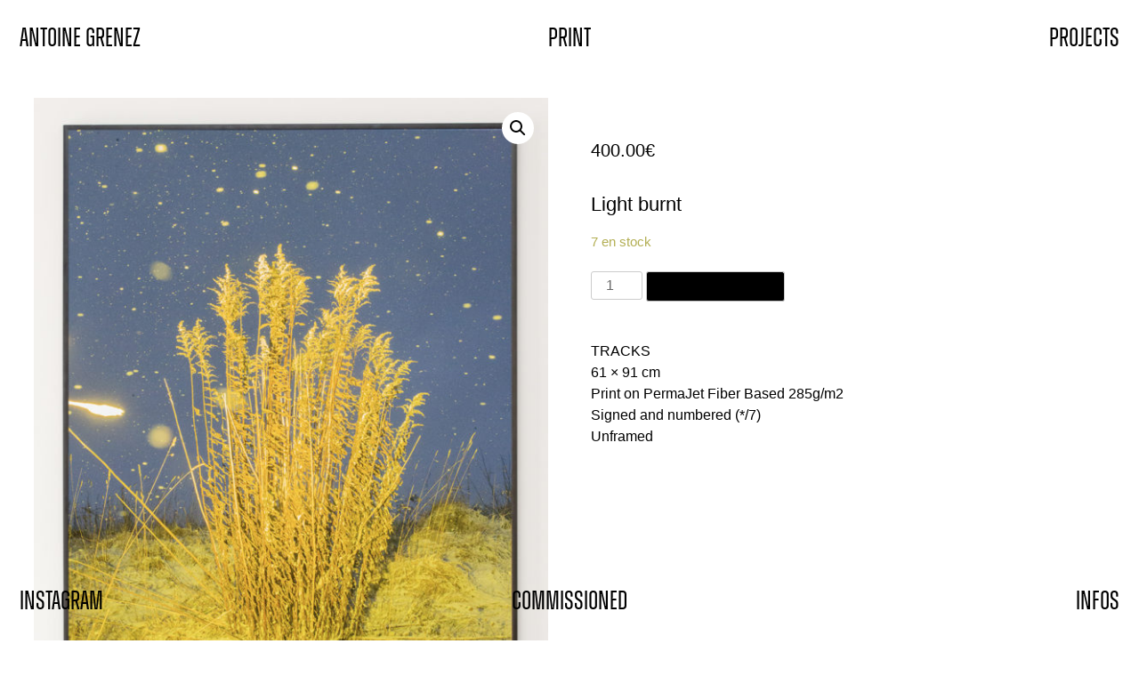

--- FILE ---
content_type: text/html; charset=UTF-8
request_url: https://antoinegrenez.com/produit/light-burnt/
body_size: 12496
content:
<!doctype html>
<html lang="fr-BE">
<head>
	<meta charset="UTF-8">
	<meta name="viewport" content="width=device-width, initial-scale=1">
		<meta name="title" content="ANTOINE GRENEZ">
	<title>ANTOINE GRENEZ</title>
									  
	<link rel="profile" href="https://gmpg.org/xfn/11">
<script src="https://code.jquery.com/jquery-1.12.4.js"></script>
  <script src="https://code.jquery.com/ui/1.12.1/jquery-ui.js"></script>
               <link rel="preconnect" href="https://fonts.gstatic.com">

               
                <style>@import url('https://antoinegrenez.com/wp-content/themes/antoinegrenez/Zuume Cut.css');
                    .taille {font-family: 'Zuume Cut'!important;}
                    .infos-texte-content {font-weight: 400;color:grey;   padding-top: 2vh;
/*                        column-count: 2;     */
                    }
                    <style>
                
                 <script>
                    

  </script>
	<meta name='robots' content='index, follow, max-image-preview:large, max-snippet:-1, max-video-preview:-1' />

	<!-- This site is optimized with the Yoast SEO plugin v20.5 - https://yoast.com/wordpress/plugins/seo/ -->
	<title>Light burnt - ANTOINE GRENEZ</title>
	<link rel="canonical" href="https://antoinegrenez.com/produit/light-burnt/" />
	<meta property="og:locale" content="fr_FR" />
	<meta property="og:type" content="article" />
	<meta property="og:title" content="Light burnt - ANTOINE GRENEZ" />
	<meta property="og:url" content="https://antoinegrenez.com/produit/light-burnt/" />
	<meta property="og:site_name" content="ANTOINE GRENEZ" />
	<meta property="article:publisher" content="https://www.facebook.com/antoine.grenez" />
	<meta property="article:modified_time" content="2020-12-08T10:59:14+00:00" />
	<meta property="og:image" content="https://antoinegrenez.com/wp-content/uploads/2020/10/MG_3228.jpg" />
	<meta property="og:image:width" content="1054" />
	<meta property="og:image:height" content="1500" />
	<meta property="og:image:type" content="image/jpeg" />
	<meta name="twitter:card" content="summary_large_image" />
	<script type="application/ld+json" class="yoast-schema-graph">{"@context":"https://schema.org","@graph":[{"@type":"WebPage","@id":"https://antoinegrenez.com/produit/light-burnt/","url":"https://antoinegrenez.com/produit/light-burnt/","name":"Light burnt - ANTOINE GRENEZ","isPartOf":{"@id":"https://antoinegrenez.com/#website"},"primaryImageOfPage":{"@id":"https://antoinegrenez.com/produit/light-burnt/#primaryimage"},"image":{"@id":"https://antoinegrenez.com/produit/light-burnt/#primaryimage"},"thumbnailUrl":"https://antoinegrenez.com/wp-content/uploads/2020/10/MG_3228.jpg","datePublished":"2020-10-30T13:23:17+00:00","dateModified":"2020-12-08T10:59:14+00:00","breadcrumb":{"@id":"https://antoinegrenez.com/produit/light-burnt/#breadcrumb"},"inLanguage":"fr-BE","potentialAction":[{"@type":"ReadAction","target":["https://antoinegrenez.com/produit/light-burnt/"]}]},{"@type":"ImageObject","inLanguage":"fr-BE","@id":"https://antoinegrenez.com/produit/light-burnt/#primaryimage","url":"https://antoinegrenez.com/wp-content/uploads/2020/10/MG_3228.jpg","contentUrl":"https://antoinegrenez.com/wp-content/uploads/2020/10/MG_3228.jpg","width":1054,"height":1500},{"@type":"BreadcrumbList","@id":"https://antoinegrenez.com/produit/light-burnt/#breadcrumb","itemListElement":[{"@type":"ListItem","position":1,"name":"Accueil","item":"https://antoinegrenez.com/"},{"@type":"ListItem","position":2,"name":"Light burnt"}]},{"@type":"WebSite","@id":"https://antoinegrenez.com/#website","url":"https://antoinegrenez.com/","name":"ANTOINE GRENEZ","description":"Photographe","potentialAction":[{"@type":"SearchAction","target":{"@type":"EntryPoint","urlTemplate":"https://antoinegrenez.com/?s={search_term_string}"},"query-input":"required name=search_term_string"}],"inLanguage":"fr-BE"}]}</script>
	<!-- / Yoast SEO plugin. -->


<link rel="alternate" type="application/rss+xml" title="ANTOINE GRENEZ &raquo; Flux" href="https://antoinegrenez.com/feed/" />
<link rel="alternate" type="application/rss+xml" title="ANTOINE GRENEZ &raquo; Flux des commentaires" href="https://antoinegrenez.com/comments/feed/" />
<link rel="alternate" type="application/rss+xml" title="ANTOINE GRENEZ &raquo; Light burnt Flux des commentaires" href="https://antoinegrenez.com/produit/light-burnt/feed/" />
<script>
window._wpemojiSettings = {"baseUrl":"https:\/\/s.w.org\/images\/core\/emoji\/14.0.0\/72x72\/","ext":".png","svgUrl":"https:\/\/s.w.org\/images\/core\/emoji\/14.0.0\/svg\/","svgExt":".svg","source":{"concatemoji":"https:\/\/antoinegrenez.com\/wp-includes\/js\/wp-emoji-release.min.js?ver=6.2.8"}};
/*! This file is auto-generated */
!function(e,a,t){var n,r,o,i=a.createElement("canvas"),p=i.getContext&&i.getContext("2d");function s(e,t){p.clearRect(0,0,i.width,i.height),p.fillText(e,0,0);e=i.toDataURL();return p.clearRect(0,0,i.width,i.height),p.fillText(t,0,0),e===i.toDataURL()}function c(e){var t=a.createElement("script");t.src=e,t.defer=t.type="text/javascript",a.getElementsByTagName("head")[0].appendChild(t)}for(o=Array("flag","emoji"),t.supports={everything:!0,everythingExceptFlag:!0},r=0;r<o.length;r++)t.supports[o[r]]=function(e){if(p&&p.fillText)switch(p.textBaseline="top",p.font="600 32px Arial",e){case"flag":return s("\ud83c\udff3\ufe0f\u200d\u26a7\ufe0f","\ud83c\udff3\ufe0f\u200b\u26a7\ufe0f")?!1:!s("\ud83c\uddfa\ud83c\uddf3","\ud83c\uddfa\u200b\ud83c\uddf3")&&!s("\ud83c\udff4\udb40\udc67\udb40\udc62\udb40\udc65\udb40\udc6e\udb40\udc67\udb40\udc7f","\ud83c\udff4\u200b\udb40\udc67\u200b\udb40\udc62\u200b\udb40\udc65\u200b\udb40\udc6e\u200b\udb40\udc67\u200b\udb40\udc7f");case"emoji":return!s("\ud83e\udef1\ud83c\udffb\u200d\ud83e\udef2\ud83c\udfff","\ud83e\udef1\ud83c\udffb\u200b\ud83e\udef2\ud83c\udfff")}return!1}(o[r]),t.supports.everything=t.supports.everything&&t.supports[o[r]],"flag"!==o[r]&&(t.supports.everythingExceptFlag=t.supports.everythingExceptFlag&&t.supports[o[r]]);t.supports.everythingExceptFlag=t.supports.everythingExceptFlag&&!t.supports.flag,t.DOMReady=!1,t.readyCallback=function(){t.DOMReady=!0},t.supports.everything||(n=function(){t.readyCallback()},a.addEventListener?(a.addEventListener("DOMContentLoaded",n,!1),e.addEventListener("load",n,!1)):(e.attachEvent("onload",n),a.attachEvent("onreadystatechange",function(){"complete"===a.readyState&&t.readyCallback()})),(e=t.source||{}).concatemoji?c(e.concatemoji):e.wpemoji&&e.twemoji&&(c(e.twemoji),c(e.wpemoji)))}(window,document,window._wpemojiSettings);
</script>
<style>
img.wp-smiley,
img.emoji {
	display: inline !important;
	border: none !important;
	box-shadow: none !important;
	height: 1em !important;
	width: 1em !important;
	margin: 0 0.07em !important;
	vertical-align: -0.1em !important;
	background: none !important;
	padding: 0 !important;
}
</style>
	<link rel='stylesheet' id='codepeople-loading-page-style-css' href='https://antoinegrenez.com/wp-content/plugins/loading-page/css/loading-page.css?ver=free-1.2.7' media='' />
<link rel='stylesheet' id='codepeople-loading-page-style-effect-css' href='https://antoinegrenez.com/wp-content/plugins/loading-page/css/loading-page.css?ver=free-1.2.7' media='' />
<link rel='stylesheet' id='wp-block-library-css' href='https://antoinegrenez.com/wp-includes/css/dist/block-library/style.min.css?ver=6.2.8' media='all' />
<link rel='stylesheet' id='classic-theme-styles-css' href='https://antoinegrenez.com/wp-includes/css/classic-themes.min.css?ver=6.2.8' media='all' />
<style id='global-styles-inline-css'>
body{--wp--preset--color--black: #000000;--wp--preset--color--cyan-bluish-gray: #abb8c3;--wp--preset--color--white: #ffffff;--wp--preset--color--pale-pink: #f78da7;--wp--preset--color--vivid-red: #cf2e2e;--wp--preset--color--luminous-vivid-orange: #ff6900;--wp--preset--color--luminous-vivid-amber: #fcb900;--wp--preset--color--light-green-cyan: #7bdcb5;--wp--preset--color--vivid-green-cyan: #00d084;--wp--preset--color--pale-cyan-blue: #8ed1fc;--wp--preset--color--vivid-cyan-blue: #0693e3;--wp--preset--color--vivid-purple: #9b51e0;--wp--preset--gradient--vivid-cyan-blue-to-vivid-purple: linear-gradient(135deg,rgba(6,147,227,1) 0%,rgb(155,81,224) 100%);--wp--preset--gradient--light-green-cyan-to-vivid-green-cyan: linear-gradient(135deg,rgb(122,220,180) 0%,rgb(0,208,130) 100%);--wp--preset--gradient--luminous-vivid-amber-to-luminous-vivid-orange: linear-gradient(135deg,rgba(252,185,0,1) 0%,rgba(255,105,0,1) 100%);--wp--preset--gradient--luminous-vivid-orange-to-vivid-red: linear-gradient(135deg,rgba(255,105,0,1) 0%,rgb(207,46,46) 100%);--wp--preset--gradient--very-light-gray-to-cyan-bluish-gray: linear-gradient(135deg,rgb(238,238,238) 0%,rgb(169,184,195) 100%);--wp--preset--gradient--cool-to-warm-spectrum: linear-gradient(135deg,rgb(74,234,220) 0%,rgb(151,120,209) 20%,rgb(207,42,186) 40%,rgb(238,44,130) 60%,rgb(251,105,98) 80%,rgb(254,248,76) 100%);--wp--preset--gradient--blush-light-purple: linear-gradient(135deg,rgb(255,206,236) 0%,rgb(152,150,240) 100%);--wp--preset--gradient--blush-bordeaux: linear-gradient(135deg,rgb(254,205,165) 0%,rgb(254,45,45) 50%,rgb(107,0,62) 100%);--wp--preset--gradient--luminous-dusk: linear-gradient(135deg,rgb(255,203,112) 0%,rgb(199,81,192) 50%,rgb(65,88,208) 100%);--wp--preset--gradient--pale-ocean: linear-gradient(135deg,rgb(255,245,203) 0%,rgb(182,227,212) 50%,rgb(51,167,181) 100%);--wp--preset--gradient--electric-grass: linear-gradient(135deg,rgb(202,248,128) 0%,rgb(113,206,126) 100%);--wp--preset--gradient--midnight: linear-gradient(135deg,rgb(2,3,129) 0%,rgb(40,116,252) 100%);--wp--preset--duotone--dark-grayscale: url('#wp-duotone-dark-grayscale');--wp--preset--duotone--grayscale: url('#wp-duotone-grayscale');--wp--preset--duotone--purple-yellow: url('#wp-duotone-purple-yellow');--wp--preset--duotone--blue-red: url('#wp-duotone-blue-red');--wp--preset--duotone--midnight: url('#wp-duotone-midnight');--wp--preset--duotone--magenta-yellow: url('#wp-duotone-magenta-yellow');--wp--preset--duotone--purple-green: url('#wp-duotone-purple-green');--wp--preset--duotone--blue-orange: url('#wp-duotone-blue-orange');--wp--preset--font-size--small: 13px;--wp--preset--font-size--medium: 20px;--wp--preset--font-size--large: 36px;--wp--preset--font-size--x-large: 42px;--wp--preset--spacing--20: 0.44rem;--wp--preset--spacing--30: 0.67rem;--wp--preset--spacing--40: 1rem;--wp--preset--spacing--50: 1.5rem;--wp--preset--spacing--60: 2.25rem;--wp--preset--spacing--70: 3.38rem;--wp--preset--spacing--80: 5.06rem;--wp--preset--shadow--natural: 6px 6px 9px rgba(0, 0, 0, 0.2);--wp--preset--shadow--deep: 12px 12px 50px rgba(0, 0, 0, 0.4);--wp--preset--shadow--sharp: 6px 6px 0px rgba(0, 0, 0, 0.2);--wp--preset--shadow--outlined: 6px 6px 0px -3px rgba(255, 255, 255, 1), 6px 6px rgba(0, 0, 0, 1);--wp--preset--shadow--crisp: 6px 6px 0px rgba(0, 0, 0, 1);}:where(.is-layout-flex){gap: 0.5em;}body .is-layout-flow > .alignleft{float: left;margin-inline-start: 0;margin-inline-end: 2em;}body .is-layout-flow > .alignright{float: right;margin-inline-start: 2em;margin-inline-end: 0;}body .is-layout-flow > .aligncenter{margin-left: auto !important;margin-right: auto !important;}body .is-layout-constrained > .alignleft{float: left;margin-inline-start: 0;margin-inline-end: 2em;}body .is-layout-constrained > .alignright{float: right;margin-inline-start: 2em;margin-inline-end: 0;}body .is-layout-constrained > .aligncenter{margin-left: auto !important;margin-right: auto !important;}body .is-layout-constrained > :where(:not(.alignleft):not(.alignright):not(.alignfull)){max-width: var(--wp--style--global--content-size);margin-left: auto !important;margin-right: auto !important;}body .is-layout-constrained > .alignwide{max-width: var(--wp--style--global--wide-size);}body .is-layout-flex{display: flex;}body .is-layout-flex{flex-wrap: wrap;align-items: center;}body .is-layout-flex > *{margin: 0;}:where(.wp-block-columns.is-layout-flex){gap: 2em;}.has-black-color{color: var(--wp--preset--color--black) !important;}.has-cyan-bluish-gray-color{color: var(--wp--preset--color--cyan-bluish-gray) !important;}.has-white-color{color: var(--wp--preset--color--white) !important;}.has-pale-pink-color{color: var(--wp--preset--color--pale-pink) !important;}.has-vivid-red-color{color: var(--wp--preset--color--vivid-red) !important;}.has-luminous-vivid-orange-color{color: var(--wp--preset--color--luminous-vivid-orange) !important;}.has-luminous-vivid-amber-color{color: var(--wp--preset--color--luminous-vivid-amber) !important;}.has-light-green-cyan-color{color: var(--wp--preset--color--light-green-cyan) !important;}.has-vivid-green-cyan-color{color: var(--wp--preset--color--vivid-green-cyan) !important;}.has-pale-cyan-blue-color{color: var(--wp--preset--color--pale-cyan-blue) !important;}.has-vivid-cyan-blue-color{color: var(--wp--preset--color--vivid-cyan-blue) !important;}.has-vivid-purple-color{color: var(--wp--preset--color--vivid-purple) !important;}.has-black-background-color{background-color: var(--wp--preset--color--black) !important;}.has-cyan-bluish-gray-background-color{background-color: var(--wp--preset--color--cyan-bluish-gray) !important;}.has-white-background-color{background-color: var(--wp--preset--color--white) !important;}.has-pale-pink-background-color{background-color: var(--wp--preset--color--pale-pink) !important;}.has-vivid-red-background-color{background-color: var(--wp--preset--color--vivid-red) !important;}.has-luminous-vivid-orange-background-color{background-color: var(--wp--preset--color--luminous-vivid-orange) !important;}.has-luminous-vivid-amber-background-color{background-color: var(--wp--preset--color--luminous-vivid-amber) !important;}.has-light-green-cyan-background-color{background-color: var(--wp--preset--color--light-green-cyan) !important;}.has-vivid-green-cyan-background-color{background-color: var(--wp--preset--color--vivid-green-cyan) !important;}.has-pale-cyan-blue-background-color{background-color: var(--wp--preset--color--pale-cyan-blue) !important;}.has-vivid-cyan-blue-background-color{background-color: var(--wp--preset--color--vivid-cyan-blue) !important;}.has-vivid-purple-background-color{background-color: var(--wp--preset--color--vivid-purple) !important;}.has-black-border-color{border-color: var(--wp--preset--color--black) !important;}.has-cyan-bluish-gray-border-color{border-color: var(--wp--preset--color--cyan-bluish-gray) !important;}.has-white-border-color{border-color: var(--wp--preset--color--white) !important;}.has-pale-pink-border-color{border-color: var(--wp--preset--color--pale-pink) !important;}.has-vivid-red-border-color{border-color: var(--wp--preset--color--vivid-red) !important;}.has-luminous-vivid-orange-border-color{border-color: var(--wp--preset--color--luminous-vivid-orange) !important;}.has-luminous-vivid-amber-border-color{border-color: var(--wp--preset--color--luminous-vivid-amber) !important;}.has-light-green-cyan-border-color{border-color: var(--wp--preset--color--light-green-cyan) !important;}.has-vivid-green-cyan-border-color{border-color: var(--wp--preset--color--vivid-green-cyan) !important;}.has-pale-cyan-blue-border-color{border-color: var(--wp--preset--color--pale-cyan-blue) !important;}.has-vivid-cyan-blue-border-color{border-color: var(--wp--preset--color--vivid-cyan-blue) !important;}.has-vivid-purple-border-color{border-color: var(--wp--preset--color--vivid-purple) !important;}.has-vivid-cyan-blue-to-vivid-purple-gradient-background{background: var(--wp--preset--gradient--vivid-cyan-blue-to-vivid-purple) !important;}.has-light-green-cyan-to-vivid-green-cyan-gradient-background{background: var(--wp--preset--gradient--light-green-cyan-to-vivid-green-cyan) !important;}.has-luminous-vivid-amber-to-luminous-vivid-orange-gradient-background{background: var(--wp--preset--gradient--luminous-vivid-amber-to-luminous-vivid-orange) !important;}.has-luminous-vivid-orange-to-vivid-red-gradient-background{background: var(--wp--preset--gradient--luminous-vivid-orange-to-vivid-red) !important;}.has-very-light-gray-to-cyan-bluish-gray-gradient-background{background: var(--wp--preset--gradient--very-light-gray-to-cyan-bluish-gray) !important;}.has-cool-to-warm-spectrum-gradient-background{background: var(--wp--preset--gradient--cool-to-warm-spectrum) !important;}.has-blush-light-purple-gradient-background{background: var(--wp--preset--gradient--blush-light-purple) !important;}.has-blush-bordeaux-gradient-background{background: var(--wp--preset--gradient--blush-bordeaux) !important;}.has-luminous-dusk-gradient-background{background: var(--wp--preset--gradient--luminous-dusk) !important;}.has-pale-ocean-gradient-background{background: var(--wp--preset--gradient--pale-ocean) !important;}.has-electric-grass-gradient-background{background: var(--wp--preset--gradient--electric-grass) !important;}.has-midnight-gradient-background{background: var(--wp--preset--gradient--midnight) !important;}.has-small-font-size{font-size: var(--wp--preset--font-size--small) !important;}.has-medium-font-size{font-size: var(--wp--preset--font-size--medium) !important;}.has-large-font-size{font-size: var(--wp--preset--font-size--large) !important;}.has-x-large-font-size{font-size: var(--wp--preset--font-size--x-large) !important;}
.wp-block-navigation a:where(:not(.wp-element-button)){color: inherit;}
:where(.wp-block-columns.is-layout-flex){gap: 2em;}
.wp-block-pullquote{font-size: 1.5em;line-height: 1.6;}
</style>
<link rel='stylesheet' id='photoswipe-css' href='https://antoinegrenez.com/wp-content/plugins/woocommerce/assets/css/photoswipe/photoswipe.min.css?ver=8.2.4' media='all' />
<link rel='stylesheet' id='photoswipe-default-skin-css' href='https://antoinegrenez.com/wp-content/plugins/woocommerce/assets/css/photoswipe/default-skin/default-skin.min.css?ver=8.2.4' media='all' />
<link rel='stylesheet' id='woocommerce-layout-css' href='https://antoinegrenez.com/wp-content/plugins/woocommerce/assets/css/woocommerce-layout.css?ver=8.2.4' media='all' />
<link rel='stylesheet' id='woocommerce-smallscreen-css' href='https://antoinegrenez.com/wp-content/plugins/woocommerce/assets/css/woocommerce-smallscreen.css?ver=8.2.4' media='only screen and (max-width: 768px)' />
<link rel='stylesheet' id='woocommerce-general-css' href='https://antoinegrenez.com/wp-content/plugins/woocommerce/assets/css/woocommerce.css?ver=8.2.4' media='all' />
<style id='woocommerce-inline-inline-css'>
.woocommerce form .form-row .required { visibility: visible; }
</style>
<link rel='stylesheet' id='yith-infs-style-css' href='https://antoinegrenez.com/wp-content/plugins/yith-infinite-scrolling/assets/css/frontend.css?ver=1.10.0' media='all' />
<link rel='stylesheet' id='antoinegrenez-style-css' href='https://antoinegrenez.com/wp-content/themes/antoinegrenez/style.css?ver=1.0.0' media='all' />
<link rel='stylesheet' id='ikn-evt-css-main-css' href='https://antoinegrenez.com/wp-content/plugins/embed-video-thumbnail/assets/css/main.css?ver=6.2.8' media='all' />
<link rel='stylesheet' id='slb_core-css' href='https://antoinegrenez.com/wp-content/plugins/simple-lightbox/client/css/app.css?ver=2.9.3' media='all' />
<script src='https://antoinegrenez.com/wp-includes/js/jquery/jquery.min.js?ver=3.6.4' id='jquery-core-js'></script>
<script src='https://antoinegrenez.com/wp-includes/js/jquery/jquery-migrate.min.js?ver=3.4.0' id='jquery-migrate-js'></script>
<script src='https://antoinegrenez.com/wp-content/plugins/loading-page/loading-screens/logo/loading-logo.js?ver=free-1.2.7' id='codepeople-loading-page-script-logo-js'></script>
<script id='codepeople-loading-page-script-js-before'>
loading_page_settings={"loadingScreen":1,"closeBtn":true,"removeInOnLoad":false,"codeblock":"","backgroundColor":"rgba(255,255,255,0.8)","foregroundColor":"#000000","backgroundImage":"","additionalSeconds":0,"pageEffect":"none","backgroundRepeat":"repeat","fullscreen":0,"graphic":"logo","text":0,"lp_ls":{"logo":{"image":"https:\/\/antoinegrenez.com\/wp-content\/plugins\/loading-page\/loading-screens\/logo\/images\/06.svg"}},"screen_size":"all","screen_width":0,"deepSearch":0,"modifyDisplayRule":0,"triggerLinkScreenNeverClose":0,"triggerLinkScreenCloseAfter":4};
</script>
<script src='https://antoinegrenez.com/wp-content/plugins/loading-page/js/loading-page.min.js?ver=free-1.2.7' id='codepeople-loading-page-script-js'></script>
<script src='https://antoinegrenez.com/wp-content/plugins/embed-video-thumbnail/assets/js/main.js?ver=6.2.8' id='ikn-evt-js-main-js'></script>
<link rel="https://api.w.org/" href="https://antoinegrenez.com/wp-json/" /><link rel="alternate" type="application/json" href="https://antoinegrenez.com/wp-json/wp/v2/product/169" /><link rel="EditURI" type="application/rsd+xml" title="RSD" href="https://antoinegrenez.com/xmlrpc.php?rsd" />
<link rel="wlwmanifest" type="application/wlwmanifest+xml" href="https://antoinegrenez.com/wp-includes/wlwmanifest.xml" />
<meta name="generator" content="WordPress 6.2.8" />
<meta name="generator" content="WooCommerce 8.2.4" />
<link rel='shortlink' href='https://antoinegrenez.com/?p=169' />
<link rel="alternate" type="application/json+oembed" href="https://antoinegrenez.com/wp-json/oembed/1.0/embed?url=https%3A%2F%2Fantoinegrenez.com%2Fproduit%2Flight-burnt%2F" />
<link rel="alternate" type="text/xml+oembed" href="https://antoinegrenez.com/wp-json/oembed/1.0/embed?url=https%3A%2F%2Fantoinegrenez.com%2Fproduit%2Flight-burnt%2F&#038;format=xml" />
<link rel="apple-touch-icon" sizes="60x60" href="/wp-content/uploads/fbrfg/apple-touch-icon.png">
<link rel="icon" type="image/png" sizes="32x32" href="/wp-content/uploads/fbrfg/favicon-32x32.png">
<link rel="icon" type="image/png" sizes="16x16" href="/wp-content/uploads/fbrfg/favicon-16x16.png">
<link rel="manifest" href="/wp-content/uploads/fbrfg/site.webmanifest">
<link rel="shortcut icon" href="/wp-content/uploads/fbrfg/favicon.ico">
<meta name="msapplication-TileColor" content="#da532c">
<meta name="msapplication-config" content="/wp-content/uploads/fbrfg/browserconfig.xml">
<meta name="theme-color" content="#ffffff">		<script>
			document.documentElement.className = document.documentElement.className.replace('no-js', 'js');
		</script>
				<style>
			.no-js img.lazyload {
				display: none;
			}

			figure.wp-block-image img.lazyloading {
				min-width: 150px;
			}

						.lazyload, .lazyloading {
				opacity: 0;
			}

			.lazyloaded {
				opacity: 1;
				transition: opacity 400ms;
				transition-delay: 0ms;
			}

					</style>
		<!-- Analytics by WP Statistics v14.0.2 - https://wp-statistics.com/ -->
<script>
            var WP_Statistics_http = new XMLHttpRequest();
        WP_Statistics_http.open("GET", "https://antoinegrenez.com/wp-json/wp-statistics/v2/hit?wp_statistics_hit_rest=yes&track_all=1&current_page_type=product&current_page_id=169&search_query&page_uri=L3Byb2R1aXQvbGlnaHQtYnVybnQv" + "&referred=" + encodeURIComponent(document.referrer) + "&_=" + Date.now(), true);
        WP_Statistics_http.setRequestHeader("Content-Type", "application/json;charset=UTF-8");
        WP_Statistics_http.send(null);
        </script>	<noscript><style>.woocommerce-product-gallery{ opacity: 1 !important; }</style></noscript>
	<style>.recentcomments a{display:inline !important;padding:0 !important;margin:0 !important;}</style><style id="loading-page-inline-style">body{visibility:hidden;}</style><noscript><style>body{visibility:visible;}</style></noscript><link rel="preload" href="https://antoinegrenez.com/wp-content/plugins/loading-page/loading-screens/logo/images/06.svg" as="image" type="image/svg+xml"><noscript><style id="rocket-lazyload-nojs-css">.rll-youtube-player, [data-lazy-src]{display:none !important;}</style></noscript></head>

<body data-rsssl=1 class="product-template-default single single-product postid-169 theme-antoinegrenez woocommerce woocommerce-page woocommerce-no-js lp_loading_screen_body">
<svg xmlns="http://www.w3.org/2000/svg" viewBox="0 0 0 0" width="0" height="0" focusable="false" role="none" style="visibility: hidden; position: absolute; left: -9999px; overflow: hidden;" ><defs><filter id="wp-duotone-dark-grayscale"><feColorMatrix color-interpolation-filters="sRGB" type="matrix" values=" .299 .587 .114 0 0 .299 .587 .114 0 0 .299 .587 .114 0 0 .299 .587 .114 0 0 " /><feComponentTransfer color-interpolation-filters="sRGB" ><feFuncR type="table" tableValues="0 0.49803921568627" /><feFuncG type="table" tableValues="0 0.49803921568627" /><feFuncB type="table" tableValues="0 0.49803921568627" /><feFuncA type="table" tableValues="1 1" /></feComponentTransfer><feComposite in2="SourceGraphic" operator="in" /></filter></defs></svg><svg xmlns="http://www.w3.org/2000/svg" viewBox="0 0 0 0" width="0" height="0" focusable="false" role="none" style="visibility: hidden; position: absolute; left: -9999px; overflow: hidden;" ><defs><filter id="wp-duotone-grayscale"><feColorMatrix color-interpolation-filters="sRGB" type="matrix" values=" .299 .587 .114 0 0 .299 .587 .114 0 0 .299 .587 .114 0 0 .299 .587 .114 0 0 " /><feComponentTransfer color-interpolation-filters="sRGB" ><feFuncR type="table" tableValues="0 1" /><feFuncG type="table" tableValues="0 1" /><feFuncB type="table" tableValues="0 1" /><feFuncA type="table" tableValues="1 1" /></feComponentTransfer><feComposite in2="SourceGraphic" operator="in" /></filter></defs></svg><svg xmlns="http://www.w3.org/2000/svg" viewBox="0 0 0 0" width="0" height="0" focusable="false" role="none" style="visibility: hidden; position: absolute; left: -9999px; overflow: hidden;" ><defs><filter id="wp-duotone-purple-yellow"><feColorMatrix color-interpolation-filters="sRGB" type="matrix" values=" .299 .587 .114 0 0 .299 .587 .114 0 0 .299 .587 .114 0 0 .299 .587 .114 0 0 " /><feComponentTransfer color-interpolation-filters="sRGB" ><feFuncR type="table" tableValues="0.54901960784314 0.98823529411765" /><feFuncG type="table" tableValues="0 1" /><feFuncB type="table" tableValues="0.71764705882353 0.25490196078431" /><feFuncA type="table" tableValues="1 1" /></feComponentTransfer><feComposite in2="SourceGraphic" operator="in" /></filter></defs></svg><svg xmlns="http://www.w3.org/2000/svg" viewBox="0 0 0 0" width="0" height="0" focusable="false" role="none" style="visibility: hidden; position: absolute; left: -9999px; overflow: hidden;" ><defs><filter id="wp-duotone-blue-red"><feColorMatrix color-interpolation-filters="sRGB" type="matrix" values=" .299 .587 .114 0 0 .299 .587 .114 0 0 .299 .587 .114 0 0 .299 .587 .114 0 0 " /><feComponentTransfer color-interpolation-filters="sRGB" ><feFuncR type="table" tableValues="0 1" /><feFuncG type="table" tableValues="0 0.27843137254902" /><feFuncB type="table" tableValues="0.5921568627451 0.27843137254902" /><feFuncA type="table" tableValues="1 1" /></feComponentTransfer><feComposite in2="SourceGraphic" operator="in" /></filter></defs></svg><svg xmlns="http://www.w3.org/2000/svg" viewBox="0 0 0 0" width="0" height="0" focusable="false" role="none" style="visibility: hidden; position: absolute; left: -9999px; overflow: hidden;" ><defs><filter id="wp-duotone-midnight"><feColorMatrix color-interpolation-filters="sRGB" type="matrix" values=" .299 .587 .114 0 0 .299 .587 .114 0 0 .299 .587 .114 0 0 .299 .587 .114 0 0 " /><feComponentTransfer color-interpolation-filters="sRGB" ><feFuncR type="table" tableValues="0 0" /><feFuncG type="table" tableValues="0 0.64705882352941" /><feFuncB type="table" tableValues="0 1" /><feFuncA type="table" tableValues="1 1" /></feComponentTransfer><feComposite in2="SourceGraphic" operator="in" /></filter></defs></svg><svg xmlns="http://www.w3.org/2000/svg" viewBox="0 0 0 0" width="0" height="0" focusable="false" role="none" style="visibility: hidden; position: absolute; left: -9999px; overflow: hidden;" ><defs><filter id="wp-duotone-magenta-yellow"><feColorMatrix color-interpolation-filters="sRGB" type="matrix" values=" .299 .587 .114 0 0 .299 .587 .114 0 0 .299 .587 .114 0 0 .299 .587 .114 0 0 " /><feComponentTransfer color-interpolation-filters="sRGB" ><feFuncR type="table" tableValues="0.78039215686275 1" /><feFuncG type="table" tableValues="0 0.94901960784314" /><feFuncB type="table" tableValues="0.35294117647059 0.47058823529412" /><feFuncA type="table" tableValues="1 1" /></feComponentTransfer><feComposite in2="SourceGraphic" operator="in" /></filter></defs></svg><svg xmlns="http://www.w3.org/2000/svg" viewBox="0 0 0 0" width="0" height="0" focusable="false" role="none" style="visibility: hidden; position: absolute; left: -9999px; overflow: hidden;" ><defs><filter id="wp-duotone-purple-green"><feColorMatrix color-interpolation-filters="sRGB" type="matrix" values=" .299 .587 .114 0 0 .299 .587 .114 0 0 .299 .587 .114 0 0 .299 .587 .114 0 0 " /><feComponentTransfer color-interpolation-filters="sRGB" ><feFuncR type="table" tableValues="0.65098039215686 0.40392156862745" /><feFuncG type="table" tableValues="0 1" /><feFuncB type="table" tableValues="0.44705882352941 0.4" /><feFuncA type="table" tableValues="1 1" /></feComponentTransfer><feComposite in2="SourceGraphic" operator="in" /></filter></defs></svg><svg xmlns="http://www.w3.org/2000/svg" viewBox="0 0 0 0" width="0" height="0" focusable="false" role="none" style="visibility: hidden; position: absolute; left: -9999px; overflow: hidden;" ><defs><filter id="wp-duotone-blue-orange"><feColorMatrix color-interpolation-filters="sRGB" type="matrix" values=" .299 .587 .114 0 0 .299 .587 .114 0 0 .299 .587 .114 0 0 .299 .587 .114 0 0 " /><feComponentTransfer color-interpolation-filters="sRGB" ><feFuncR type="table" tableValues="0.098039215686275 1" /><feFuncG type="table" tableValues="0 0.66274509803922" /><feFuncB type="table" tableValues="0.84705882352941 0.41960784313725" /><feFuncA type="table" tableValues="1 1" /></feComponentTransfer><feComposite in2="SourceGraphic" operator="in" /></filter></defs></svg><div id="page" class="site">
	<a class="skip-link screen-reader-text" href="#primary">Skip to content</a>





<div class="content-notif" style="display:none;">
    
   </div>
   
 
   
    
    
    
<script>
    
    $( document ).ready(function($) {


   $( ".entry-content .products" ).prepend( "<div class='notif'></div>" );
        

        $('.notif').html($('.content-notif').html());
        

        
});

</script>
    
  


	<header id="masthead" class="site-header">
		 <div class="menu-haut">
		 
		 	 <div class="title-web taille">
							<span class="site-title"><a href="https://antoinegrenez.com/" rel="home">ANTOINE GRENEZ</a></span>
				<!--				<span class="site-description">Photographe</span>-->
					</div>


		
			<div class="print taille">
		    <a href="https://antoinegrenez.com/boutique">PRINT</a>
		</div>
		
			<div class="projects taille">
		    <a href="https://antoinegrenez.com/projects">PROJECTS</a>
		</div>
		
       </div>
		
		
		<div class="menu-bas">
		
			<div class="instagram taille">
		    <a href="https://www.instagram.com/antoinegrenez/" target="_blank">INSTAGRAM</a>
		</div>
		
	<div class="research taille">
		    <a href="https://antoinegrenez.com/commissioned">COMMISSIONED</a>
		</div>
		
		
			<div class="infos taille">
		    <a href="https://antoinegrenez.com/infos">INFOS</a>
		</div>

		</div>
		
		
	</header><!-- #masthead -->
    
    <style>

        #primary {margin-top: 10vh!important;margin-bottom: 20vh!important;padding-left: 3vw;padding-right: 3vw;}

</style>

	<main id="primary" class="site-main">
	<script>
        $(document).ready(function() {
            $(".infos-texte-content").hide();
            $(".product-template-default .infos-texte-content").show();
             $(".product-template-default .infos-texte").hide();
 $(".infos-texte a").click(function(){
  $(".infos-texte-content").slideToggle();
});
});
        
       
        </script>
<div class="infos-texte"><a>INFOS +</a></div>
     <div class="infos-texte-content"></div>
    <br>
		        
     
       
       <div class="woocommerce">			<div class="single-product" data-product-page-preselected-id="0">
				<div class="woocommerce-notices-wrapper"></div><div id="product-169" class="product type-product post-169 status-publish first instock product_cat-tracks product_tag-61-x-91-cm product_tag-print-on-permajet-fiber-based-285g-m2 product_tag-signed-and-numbered-7 product_tag-unframed has-post-thumbnail shipping-taxable purchasable product-type-simple">

	<div class="woocommerce-product-gallery woocommerce-product-gallery--with-images woocommerce-product-gallery--columns-4 images" data-columns="4" style="opacity: 0; transition: opacity .25s ease-in-out;">
	<div class="woocommerce-product-gallery__wrapper">
		<div data-thumb="https://antoinegrenez.com/wp-content/uploads/2020/10/MG_3228-100x100.jpg" data-thumb-alt="" class="woocommerce-product-gallery__image"><a href="https://antoinegrenez.com/wp-content/uploads/2020/10/MG_3228.jpg" data-slb-active="1" data-slb-asset="1163032160" data-slb-internal="0" data-slb-group="169"><img width="600" height="854" src="https://antoinegrenez.com/wp-content/uploads/2020/10/MG_3228-600x854.jpg" class="wp-post-image" alt="" decoding="async" loading="lazy" title="Light burnt" data-caption="" data-src="https://antoinegrenez.com/wp-content/uploads/2020/10/MG_3228.jpg" data-large_image="https://antoinegrenez.com/wp-content/uploads/2020/10/MG_3228.jpg" data-large_image_width="1054" data-large_image_height="1500" srcset="https://antoinegrenez.com/wp-content/uploads/2020/10/MG_3228-600x854.jpg 600w, https://antoinegrenez.com/wp-content/uploads/2020/10/MG_3228-300x427.jpg 300w, https://antoinegrenez.com/wp-content/uploads/2020/10/MG_3228-211x300.jpg 211w, https://antoinegrenez.com/wp-content/uploads/2020/10/MG_3228-720x1024.jpg 720w, https://antoinegrenez.com/wp-content/uploads/2020/10/MG_3228-768x1093.jpg 768w, https://antoinegrenez.com/wp-content/uploads/2020/10/MG_3228.jpg 1054w" sizes="(max-width: 600px) 100vw, 600px" /></a></div>	</div>
</div>

	<div class="summary entry-summary">
		<p class="price"><span class="woocommerce-Price-amount amount"><bdi>400.00<span class="woocommerce-Price-currencySymbol">&euro;</span></bdi></span></p>
<div class="titre-produit">Light burnt</div><p class="stock in-stock">7 en stock</p>

	
	<form class="cart" action="" method="post" enctype='multipart/form-data'>
		
		<div class="quantity">
		<label class="screen-reader-text" for="quantity_696e561096719">quantité de Light burnt</label>
	<input
		type="number"
				id="quantity_696e561096719"
		class="input-text qty text"
		name="quantity"
		value="1"
		aria-label="Product quantity"
		size="4"
		min="1"
		max="7"
					step="1"
			placeholder=""
			inputmode="numeric"
			autocomplete="off"
			/>
	</div>

		<button type="submit" name="add-to-cart" value="169" class="single_add_to_cart_button button alt">Ajouter au panier</button>

			</form>

	
<div class="product_meta">

	
	
	<span class="posted_in">Catégorie : <a href="https://antoinegrenez.com/categorie-produit/tracks/" rel="tag">TRACKS</a></span>
	<span class="tagged_as">Étiquettes : <a href="https://antoinegrenez.com/etiquette-produit/61-x-91-cm/" rel="tag">61 × 91 cm</a>, <a href="https://antoinegrenez.com/etiquette-produit/print-on-permajet-fiber-based-285g-m2/" rel="tag">Print on PermaJet Fiber Based 285g/m2</a>, <a href="https://antoinegrenez.com/etiquette-produit/signed-and-numbered-7/" rel="tag">Signed and numbered (*/7)</a>, <a href="https://antoinegrenez.com/etiquette-produit/unframed/" rel="tag">Unframed</a></span>
	
</div>
	</div>

	
	<div class="woocommerce-tabs wc-tabs-wrapper">
		<ul class="tabs wc-tabs" role="tablist">
							<li class="description_tab" id="tab-title-description" role="tab" aria-controls="tab-description">
					<a href="#tab-description">
						Description					</a>
				</li>
							<li class="additional_information_tab" id="tab-title-additional_information" role="tab" aria-controls="tab-additional_information">
					<a href="#tab-additional_information">
						Informations complémentaires					</a>
				</li>
					</ul>
					<div class="woocommerce-Tabs-panel woocommerce-Tabs-panel--description panel entry-content wc-tab" id="tab-description" role="tabpanel" aria-labelledby="tab-title-description">
				
	<h2>Description</h2>

<p><img decoding="async" loading="lazy" class="alignnone size-medium wp-image-170" src="data:image/svg+xml,%3Csvg%20xmlns='http://www.w3.org/2000/svg'%20viewBox='0%200%20211%20300'%3E%3C/svg%3E" alt="" width="211" height="300" data-lazy-srcset="https://antoinegrenez.com/wp-content/uploads/2020/10/MG_3228-211x300.jpg 211w, https://antoinegrenez.com/wp-content/uploads/2020/10/MG_3228-300x427.jpg 300w, https://antoinegrenez.com/wp-content/uploads/2020/10/MG_3228-600x854.jpg 600w, https://antoinegrenez.com/wp-content/uploads/2020/10/MG_3228-720x1024.jpg 720w, https://antoinegrenez.com/wp-content/uploads/2020/10/MG_3228-768x1093.jpg 768w, https://antoinegrenez.com/wp-content/uploads/2020/10/MG_3228.jpg 1054w" data-lazy-sizes="(max-width: 211px) 100vw, 211px" data-lazy-src="https://antoinegrenez.com/wp-content/uploads/2020/10/MG_3228-211x300.jpg" /><noscript><img decoding="async" loading="lazy" class="alignnone size-medium wp-image-170" src="https://antoinegrenez.com/wp-content/uploads/2020/10/MG_3228-211x300.jpg" alt="" width="211" height="300" srcset="https://antoinegrenez.com/wp-content/uploads/2020/10/MG_3228-211x300.jpg 211w, https://antoinegrenez.com/wp-content/uploads/2020/10/MG_3228-300x427.jpg 300w, https://antoinegrenez.com/wp-content/uploads/2020/10/MG_3228-600x854.jpg 600w, https://antoinegrenez.com/wp-content/uploads/2020/10/MG_3228-720x1024.jpg 720w, https://antoinegrenez.com/wp-content/uploads/2020/10/MG_3228-768x1093.jpg 768w, https://antoinegrenez.com/wp-content/uploads/2020/10/MG_3228.jpg 1054w" sizes="(max-width: 211px) 100vw, 211px" /></noscript></p>
			</div>
					<div class="woocommerce-Tabs-panel woocommerce-Tabs-panel--additional_information panel entry-content wc-tab" id="tab-additional_information" role="tabpanel" aria-labelledby="tab-title-additional_information">
				
	<h2>Informations complémentaires</h2>

<table class="woocommerce-product-attributes shop_attributes">
			<tr class="woocommerce-product-attributes-item woocommerce-product-attributes-item--dimensions">
			<th class="woocommerce-product-attributes-item__label">Dimensions</th>
			<td class="woocommerce-product-attributes-item__value">61 &times; 91 cm</td>
		</tr>
	</table>
			</div>
		
			</div>


	<section class="related products">

					<h2>Produits apparentés</h2>
				
		<ul class="products columns-4">

			
					<li class="product type-product post-86 status-publish first instock product_cat-gisement product_tag-61-x-91-cm product_tag-print-on-permajet-fiber-based-285g-m2 product_tag-signed-and-numbered-7 product_tag-unframed has-post-thumbnail shipping-taxable purchasable product-type-simple">
	<a href="https://antoinegrenez.com/produit/gisement/" class="woocommerce-LoopProduct-link woocommerce-loop-product__link"><img width="300" height="211" src="data:image/svg+xml,%3Csvg%20xmlns='http://www.w3.org/2000/svg'%20viewBox='0%200%20300%20211'%3E%3C/svg%3E" class="attachment-woocommerce_thumbnail size-woocommerce_thumbnail" alt="" decoding="async" loading="lazy" data-lazy-srcset="https://antoinegrenez.com/wp-content/uploads/2020/10/gisement-300x211.jpg 300w, https://antoinegrenez.com/wp-content/uploads/2020/10/gisement-600x422.jpg 600w, https://antoinegrenez.com/wp-content/uploads/2020/10/gisement.jpg 1500w" data-lazy-sizes="(max-width: 300px) 100vw, 300px" data-lazy-src="https://antoinegrenez.com/wp-content/uploads/2020/10/gisement-300x211.jpg" /><noscript><img width="300" height="211" src="https://antoinegrenez.com/wp-content/uploads/2020/10/gisement-300x211.jpg" class="attachment-woocommerce_thumbnail size-woocommerce_thumbnail" alt="" decoding="async" loading="lazy" srcset="https://antoinegrenez.com/wp-content/uploads/2020/10/gisement-300x211.jpg 300w, https://antoinegrenez.com/wp-content/uploads/2020/10/gisement-600x422.jpg 600w, https://antoinegrenez.com/wp-content/uploads/2020/10/gisement.jpg 1500w" sizes="(max-width: 300px) 100vw, 300px" /></noscript><h2 class="woocommerce-loop-product__title">Laying rocketship</h2>
	<span class="price"><span class="woocommerce-Price-amount amount"><bdi>400.00<span class="woocommerce-Price-currencySymbol">&euro;</span></bdi></span></span>
</a><a href="?add-to-cart=86" data-quantity="1" class="button product_type_simple add_to_cart_button ajax_add_to_cart" data-product_id="86" data-product_sku="" aria-label="Ajouter &ldquo;Laying rocketship&rdquo; à votre panier" aria-describedby="" rel="nofollow">Ajouter au panier</a></li>

			
					<li class="product type-product post-179 status-publish instock product_cat-tracks product_tag-61-x-91-cm product_tag-print-on-permajet-fiber-based-285g-m2 product_tag-signed-and-numbered-7 product_tag-unframed has-post-thumbnail shipping-taxable purchasable product-type-simple">
	<a href="https://antoinegrenez.com/produit/black-pine/" class="woocommerce-LoopProduct-link woocommerce-loop-product__link"><img width="300" height="427" src="data:image/svg+xml,%3Csvg%20xmlns='http://www.w3.org/2000/svg'%20viewBox='0%200%20300%20427'%3E%3C/svg%3E" class="attachment-woocommerce_thumbnail size-woocommerce_thumbnail" alt="" decoding="async" loading="lazy" data-lazy-srcset="https://antoinegrenez.com/wp-content/uploads/2020/10/blackpine-300x427.jpg 300w, https://antoinegrenez.com/wp-content/uploads/2020/10/blackpine-600x854.jpg 600w, https://antoinegrenez.com/wp-content/uploads/2020/10/blackpine-211x300.jpg 211w, https://antoinegrenez.com/wp-content/uploads/2020/10/blackpine-720x1024.jpg 720w, https://antoinegrenez.com/wp-content/uploads/2020/10/blackpine-768x1093.jpg 768w, https://antoinegrenez.com/wp-content/uploads/2020/10/blackpine.jpg 1054w" data-lazy-sizes="(max-width: 300px) 100vw, 300px" data-lazy-src="https://antoinegrenez.com/wp-content/uploads/2020/10/blackpine-300x427.jpg" /><noscript><img width="300" height="427" src="https://antoinegrenez.com/wp-content/uploads/2020/10/blackpine-300x427.jpg" class="attachment-woocommerce_thumbnail size-woocommerce_thumbnail" alt="" decoding="async" loading="lazy" srcset="https://antoinegrenez.com/wp-content/uploads/2020/10/blackpine-300x427.jpg 300w, https://antoinegrenez.com/wp-content/uploads/2020/10/blackpine-600x854.jpg 600w, https://antoinegrenez.com/wp-content/uploads/2020/10/blackpine-211x300.jpg 211w, https://antoinegrenez.com/wp-content/uploads/2020/10/blackpine-720x1024.jpg 720w, https://antoinegrenez.com/wp-content/uploads/2020/10/blackpine-768x1093.jpg 768w, https://antoinegrenez.com/wp-content/uploads/2020/10/blackpine.jpg 1054w" sizes="(max-width: 300px) 100vw, 300px" /></noscript><h2 class="woocommerce-loop-product__title">Black pine</h2>
	<span class="price"><span class="woocommerce-Price-amount amount"><bdi>400.00<span class="woocommerce-Price-currencySymbol">&euro;</span></bdi></span></span>
</a><a href="?add-to-cart=179" data-quantity="1" class="button product_type_simple add_to_cart_button ajax_add_to_cart" data-product_id="179" data-product_sku="" aria-label="Ajouter &ldquo;Black pine&rdquo; à votre panier" aria-describedby="" rel="nofollow">Ajouter au panier</a></li>

			
					<li class="product type-product post-219 status-publish instock product_cat-tracks product_tag-61-x-91-cm product_tag-print-on-permajet-fiber-based-285g-m2 product_tag-signed-and-numbered-7 product_tag-unframed has-post-thumbnail shipping-taxable purchasable product-type-simple">
	<a href="https://antoinegrenez.com/produit/dead-fish/" class="woocommerce-LoopProduct-link woocommerce-loop-product__link"><img width="300" height="427" src="data:image/svg+xml,%3Csvg%20xmlns='http://www.w3.org/2000/svg'%20viewBox='0%200%20300%20427'%3E%3C/svg%3E" class="attachment-woocommerce_thumbnail size-woocommerce_thumbnail" alt="" decoding="async" loading="lazy" data-lazy-srcset="https://antoinegrenez.com/wp-content/uploads/2020/10/fish-300x427.jpg 300w, https://antoinegrenez.com/wp-content/uploads/2020/10/fish-600x854.jpg 600w, https://antoinegrenez.com/wp-content/uploads/2020/10/fish-211x300.jpg 211w, https://antoinegrenez.com/wp-content/uploads/2020/10/fish-720x1024.jpg 720w, https://antoinegrenez.com/wp-content/uploads/2020/10/fish-768x1093.jpg 768w, https://antoinegrenez.com/wp-content/uploads/2020/10/fish.jpg 1054w" data-lazy-sizes="(max-width: 300px) 100vw, 300px" data-lazy-src="https://antoinegrenez.com/wp-content/uploads/2020/10/fish-300x427.jpg" /><noscript><img width="300" height="427" src="https://antoinegrenez.com/wp-content/uploads/2020/10/fish-300x427.jpg" class="attachment-woocommerce_thumbnail size-woocommerce_thumbnail" alt="" decoding="async" loading="lazy" srcset="https://antoinegrenez.com/wp-content/uploads/2020/10/fish-300x427.jpg 300w, https://antoinegrenez.com/wp-content/uploads/2020/10/fish-600x854.jpg 600w, https://antoinegrenez.com/wp-content/uploads/2020/10/fish-211x300.jpg 211w, https://antoinegrenez.com/wp-content/uploads/2020/10/fish-720x1024.jpg 720w, https://antoinegrenez.com/wp-content/uploads/2020/10/fish-768x1093.jpg 768w, https://antoinegrenez.com/wp-content/uploads/2020/10/fish.jpg 1054w" sizes="(max-width: 300px) 100vw, 300px" /></noscript><h2 class="woocommerce-loop-product__title">Dead fish</h2>
	<span class="price"><span class="woocommerce-Price-amount amount"><bdi>400.00<span class="woocommerce-Price-currencySymbol">&euro;</span></bdi></span></span>
</a><a href="?add-to-cart=219" data-quantity="1" class="button product_type_simple add_to_cart_button ajax_add_to_cart" data-product_id="219" data-product_sku="" aria-label="Ajouter &ldquo;Dead fish&rdquo; à votre panier" aria-describedby="" rel="nofollow">Ajouter au panier</a></li>

			
					<li class="product type-product post-215 status-publish last instock product_cat-embuscade product_tag-61-x-91-cm product_tag-print-on-permajet-fiber-based-285g-m2 product_tag-signed-and-numbered-7 product_tag-unframed has-post-thumbnail shipping-taxable purchasable product-type-simple">
	<a href="https://antoinegrenez.com/produit/camo-form/" class="woocommerce-LoopProduct-link woocommerce-loop-product__link"><img width="300" height="427" src="data:image/svg+xml,%3Csvg%20xmlns='http://www.w3.org/2000/svg'%20viewBox='0%200%20300%20427'%3E%3C/svg%3E" class="attachment-woocommerce_thumbnail size-woocommerce_thumbnail" alt="" decoding="async" loading="lazy" data-lazy-srcset="https://antoinegrenez.com/wp-content/uploads/2020/10/embuscade6-300x427.jpg 300w, https://antoinegrenez.com/wp-content/uploads/2020/10/embuscade6-600x854.jpg 600w, https://antoinegrenez.com/wp-content/uploads/2020/10/embuscade6-211x300.jpg 211w, https://antoinegrenez.com/wp-content/uploads/2020/10/embuscade6-720x1024.jpg 720w, https://antoinegrenez.com/wp-content/uploads/2020/10/embuscade6-768x1093.jpg 768w, https://antoinegrenez.com/wp-content/uploads/2020/10/embuscade6.jpg 1054w" data-lazy-sizes="(max-width: 300px) 100vw, 300px" data-lazy-src="https://antoinegrenez.com/wp-content/uploads/2020/10/embuscade6-300x427.jpg" /><noscript><img width="300" height="427" src="https://antoinegrenez.com/wp-content/uploads/2020/10/embuscade6-300x427.jpg" class="attachment-woocommerce_thumbnail size-woocommerce_thumbnail" alt="" decoding="async" loading="lazy" srcset="https://antoinegrenez.com/wp-content/uploads/2020/10/embuscade6-300x427.jpg 300w, https://antoinegrenez.com/wp-content/uploads/2020/10/embuscade6-600x854.jpg 600w, https://antoinegrenez.com/wp-content/uploads/2020/10/embuscade6-211x300.jpg 211w, https://antoinegrenez.com/wp-content/uploads/2020/10/embuscade6-720x1024.jpg 720w, https://antoinegrenez.com/wp-content/uploads/2020/10/embuscade6-768x1093.jpg 768w, https://antoinegrenez.com/wp-content/uploads/2020/10/embuscade6.jpg 1054w" sizes="(max-width: 300px) 100vw, 300px" /></noscript><h2 class="woocommerce-loop-product__title">Camo form</h2>
	<span class="price"><span class="woocommerce-Price-amount amount"><bdi>400.00<span class="woocommerce-Price-currencySymbol">&euro;</span></bdi></span></span>
</a><a href="?add-to-cart=215" data-quantity="1" class="button product_type_simple add_to_cart_button ajax_add_to_cart" data-product_id="215" data-product_sku="" aria-label="Ajouter &ldquo;Camo form&rdquo; à votre panier" aria-describedby="" rel="nofollow">Ajouter au panier</a></li>

			
		</ul>

	</section>
	</div>

			</div>
			</div>
	<nav class="navigation post-navigation" aria-label="Publications">
		<h2 class="screen-reader-text">Navigation de l’article</h2>
		<div class="nav-links"><div class="nav-previous"><a href="https://antoinegrenez.com/produit/gisement/" rel="prev"><span class="nav-subtitle">Previous:</span> <span class="nav-title">Laying rocketship</span></a></div><div class="nav-next"><a href="https://antoinegrenez.com/produit/snowball-1/" rel="next"><span class="nav-subtitle">Next:</span> <span class="nav-title">Snowball #1</span></a></div></div>
	</nav>
	</main><!-- #main -->

    
<!--<script src="https://antoinegrenez.com/wp-content/themes/antoinegrenez/js/post.processing.displacement.setup.js" type="module"></script>-->

	<footer id="colophon" class="site-footer">
		<div class="site-info">
			c
		</div><!-- .site-info -->
	</footer><!-- #colophon -->
</div><!-- #page -->

<script type="application/ld+json">{"@context":"https:\/\/schema.org\/","@type":"Product","@id":"https:\/\/antoinegrenez.com\/produit\/light-burnt\/#product","name":"Light burnt","url":"https:\/\/antoinegrenez.com\/produit\/light-burnt\/","description":"","image":"https:\/\/antoinegrenez.com\/wp-content\/uploads\/2020\/10\/MG_3228.jpg","sku":169,"offers":[{"@type":"Offer","price":"400.00","priceValidUntil":"2027-12-31","priceSpecification":{"price":"400.00","priceCurrency":"EUR","valueAddedTaxIncluded":"false"},"priceCurrency":"EUR","availability":"http:\/\/schema.org\/InStock","url":"https:\/\/antoinegrenez.com\/produit\/light-burnt\/","seller":{"@type":"Organization","name":"ANTOINE GRENEZ","url":"https:\/\/antoinegrenez.com"}}]}</script>
<div class="pswp" tabindex="-1" role="dialog" aria-hidden="true">
	<div class="pswp__bg"></div>
	<div class="pswp__scroll-wrap">
		<div class="pswp__container">
			<div class="pswp__item"></div>
			<div class="pswp__item"></div>
			<div class="pswp__item"></div>
		</div>
		<div class="pswp__ui pswp__ui--hidden">
			<div class="pswp__top-bar">
				<div class="pswp__counter"></div>
				<button class="pswp__button pswp__button--close" aria-label="Fermer (Echap)"></button>
				<button class="pswp__button pswp__button--share" aria-label="Partagez"></button>
				<button class="pswp__button pswp__button--fs" aria-label="Basculer en plein écran"></button>
				<button class="pswp__button pswp__button--zoom" aria-label="Zoomer/Dézoomer"></button>
				<div class="pswp__preloader">
					<div class="pswp__preloader__icn">
						<div class="pswp__preloader__cut">
							<div class="pswp__preloader__donut"></div>
						</div>
					</div>
				</div>
			</div>
			<div class="pswp__share-modal pswp__share-modal--hidden pswp__single-tap">
				<div class="pswp__share-tooltip"></div>
			</div>
			<button class="pswp__button pswp__button--arrow--left" aria-label="Précédent (flèche  gauche)"></button>
			<button class="pswp__button pswp__button--arrow--right" aria-label="Suivant (flèche droite)"></button>
			<div class="pswp__caption">
				<div class="pswp__caption__center"></div>
			</div>
		</div>
	</div>
</div>
	<script type="text/javascript">
		(function () {
			var c = document.body.className;
			c = c.replace(/woocommerce-no-js/, 'woocommerce-js');
			document.body.className = c;
		})();
	</script>
	<script src='https://antoinegrenez.com/wp-content/plugins/woocommerce/assets/js/jquery-blockui/jquery.blockUI.min.js?ver=2.7.0-wc.8.2.4' id='jquery-blockui-js'></script>
<script id='wc-add-to-cart-js-extra'>
var wc_add_to_cart_params = {"ajax_url":"\/wp-admin\/admin-ajax.php","wc_ajax_url":"\/?wc-ajax=%%endpoint%%","i18n_view_cart":"Voir le panier","cart_url":"https:\/\/antoinegrenez.com\/panier\/","is_cart":"","cart_redirect_after_add":"yes"};
</script>
<script src='https://antoinegrenez.com/wp-content/plugins/woocommerce/assets/js/frontend/add-to-cart.min.js?ver=8.2.4' id='wc-add-to-cart-js'></script>
<script src='https://antoinegrenez.com/wp-content/plugins/woocommerce/assets/js/zoom/jquery.zoom.min.js?ver=1.7.21-wc.8.2.4' id='zoom-js'></script>
<script src='https://antoinegrenez.com/wp-content/plugins/woocommerce/assets/js/flexslider/jquery.flexslider.min.js?ver=2.7.2-wc.8.2.4' id='flexslider-js'></script>
<script src='https://antoinegrenez.com/wp-content/plugins/woocommerce/assets/js/photoswipe/photoswipe.min.js?ver=4.1.1-wc.8.2.4' id='photoswipe-js'></script>
<script src='https://antoinegrenez.com/wp-content/plugins/woocommerce/assets/js/photoswipe/photoswipe-ui-default.min.js?ver=4.1.1-wc.8.2.4' id='photoswipe-ui-default-js'></script>
<script id='wc-single-product-js-extra'>
var wc_single_product_params = {"i18n_required_rating_text":"Veuillez s\u00e9lectionner une note","review_rating_required":"yes","flexslider":{"rtl":false,"animation":"slide","smoothHeight":true,"directionNav":false,"controlNav":"thumbnails","slideshow":false,"animationSpeed":500,"animationLoop":false,"allowOneSlide":false},"zoom_enabled":"1","zoom_options":[],"photoswipe_enabled":"1","photoswipe_options":{"shareEl":false,"closeOnScroll":false,"history":false,"hideAnimationDuration":0,"showAnimationDuration":0},"flexslider_enabled":"1"};
</script>
<script src='https://antoinegrenez.com/wp-content/plugins/woocommerce/assets/js/frontend/single-product.min.js?ver=8.2.4' id='wc-single-product-js'></script>
<script src='https://antoinegrenez.com/wp-content/plugins/woocommerce/assets/js/js-cookie/js.cookie.min.js?ver=2.1.4-wc.8.2.4' id='js-cookie-js'></script>
<script id='woocommerce-js-extra'>
var woocommerce_params = {"ajax_url":"\/wp-admin\/admin-ajax.php","wc_ajax_url":"\/?wc-ajax=%%endpoint%%"};
</script>
<script src='https://antoinegrenez.com/wp-content/plugins/woocommerce/assets/js/frontend/woocommerce.min.js?ver=8.2.4' id='woocommerce-js'></script>
<script src='https://antoinegrenez.com/wp-content/plugins/yith-infinite-scrolling/assets/js/yith.infinitescroll.min.js?ver=1.10.0' id='yith-infinitescroll-js'></script>
<script id='yith-infs-js-extra'>
var yith_infs = {"navSelector":"nav.woocommerce-pagination","nextSelector":"nav.woocommerce-pagination a.next","itemSelector":".product","contentSelector":".products","loader":"https:\/\/antoinegrenez.com\/wp-content\/plugins\/yith-infinite-scrolling\/assets\/images\/loader.gif","shop":""};
</script>
<script src='https://antoinegrenez.com/wp-content/plugins/yith-infinite-scrolling/assets/js/yith-infs.min.js?ver=1.10.0' id='yith-infs-js'></script>
<script src='https://antoinegrenez.com/wp-content/themes/antoinegrenez/js/navigation.js?ver=1.0.0' id='antoinegrenez-navigation-js'></script>
<script src='https://antoinegrenez.com/wp-includes/js/comment-reply.min.js?ver=6.2.8' id='comment-reply-js'></script>
<script src='https://antoinegrenez.com/wp-content/plugins/wp-smushit/app/assets/js/smush-lazy-load.min.js?ver=3.16.5' id='smush-lazy-load-js'></script>
<script src='https://antoinegrenez.com/wp-content/plugins/simple-lightbox/client/js/prod/lib.core.js?ver=2.9.3' id='slb_core-js'></script>
<script src='https://antoinegrenez.com/wp-content/plugins/simple-lightbox/client/js/prod/lib.view.js?ver=2.9.3' id='slb_view-js'></script>
<script src='https://antoinegrenez.com/wp-content/plugins/simple-lightbox/themes/baseline/js/prod/client.js?ver=2.9.3' id='slb-asset-slb_baseline-base-js'></script>
<script src='https://antoinegrenez.com/wp-content/plugins/simple-lightbox/themes/default/js/prod/client.js?ver=2.9.3' id='slb-asset-slb_default-base-js'></script>
<script src='https://antoinegrenez.com/wp-content/plugins/simple-lightbox/template-tags/item/js/prod/tag.item.js?ver=2.9.3' id='slb-asset-item-base-js'></script>
<script src='https://antoinegrenez.com/wp-content/plugins/simple-lightbox/template-tags/ui/js/prod/tag.ui.js?ver=2.9.3' id='slb-asset-ui-base-js'></script>
<script src='https://antoinegrenez.com/wp-content/plugins/simple-lightbox/content-handlers/image/js/prod/handler.image.js?ver=2.9.3' id='slb-asset-image-base-js'></script>
<script type="text/javascript" id="slb_footer">/* <![CDATA[ */if ( !!window.jQuery ) {(function($){$(document).ready(function(){if ( !!window.SLB && SLB.has_child('View.init') ) { SLB.View.init({"ui_autofit":true,"ui_animate":true,"slideshow_autostart":true,"slideshow_duration":"6","group_loop":true,"ui_overlay_opacity":"0.8","ui_title_default":false,"theme_default":"slb_default","ui_labels":{"loading":"Loading","close":"Close","nav_next":"Next","nav_prev":"Previous","slideshow_start":"Start slideshow","slideshow_stop":"Stop slideshow","group_status":"Item %current% of %total%"}}); }
if ( !!window.SLB && SLB.has_child('View.assets') ) { {$.extend(SLB.View.assets, {"1163032160":{"id":170,"type":"image","internal":true,"source":"https:\/\/antoinegrenez.com\/wp-content\/uploads\/2020\/10\/MG_3228.jpg","title":"Light burnt","caption":"","description":"Inkjet print 61x91cm"}});} }
/* THM */
if ( !!window.SLB && SLB.has_child('View.extend_theme') ) { SLB.View.extend_theme('slb_baseline',{"name":"Baseline","parent":"","styles":[{"handle":"base","uri":"https:\/\/antoinegrenez.com\/wp-content\/plugins\/simple-lightbox\/themes\/baseline\/css\/style.css","deps":[]}],"layout_raw":"<div class=\"slb_container\"><div class=\"slb_content\">{{item.content}}<div class=\"slb_nav\"><span class=\"slb_prev\">{{ui.nav_prev}}<\/span><span class=\"slb_next\">{{ui.nav_next}}<\/span><\/div><div class=\"slb_controls\"><span class=\"slb_close\">{{ui.close}}<\/span><span class=\"slb_slideshow\">{{ui.slideshow_control}}<\/span><\/div><div class=\"slb_loading\">{{ui.loading}}<\/div><\/div><div class=\"slb_details\"><div class=\"inner\"><div class=\"slb_data\"><div class=\"slb_data_content\"><span class=\"slb_data_title\">{{item.title}}<\/span><span class=\"slb_group_status\">{{ui.group_status}}<\/span><div class=\"slb_data_desc\">{{item.description}}<\/div><\/div><\/div><div class=\"slb_nav\"><span class=\"slb_prev\">{{ui.nav_prev}}<\/span><span class=\"slb_next\">{{ui.nav_next}}<\/span><\/div><\/div><\/div><\/div>"}); }if ( !!window.SLB && SLB.has_child('View.extend_theme') ) { SLB.View.extend_theme('slb_default',{"name":"Default (Light)","parent":"slb_baseline","styles":[{"handle":"base","uri":"https:\/\/antoinegrenez.com\/wp-content\/plugins\/simple-lightbox\/themes\/default\/css\/style.css","deps":[]}]}); }})})(jQuery);}/* ]]> */</script>
<script type="text/javascript" id="slb_context">/* <![CDATA[ */if ( !!window.jQuery ) {(function($){$(document).ready(function(){if ( !!window.SLB ) { {$.extend(SLB, {"context":["public","user_guest"]});} }})})(jQuery);}/* ]]> */</script>
<script>window.lazyLoadOptions = {
                elements_selector: "img[data-lazy-src],.rocket-lazyload,iframe[data-lazy-src]",
                data_src: "lazy-src",
                data_srcset: "lazy-srcset",
                data_sizes: "lazy-sizes",
                class_loading: "lazyloading",
                class_loaded: "lazyloaded",
                threshold: 300,
                callback_loaded: function(element) {
                    if ( element.tagName === "IFRAME" && element.dataset.rocketLazyload == "fitvidscompatible" ) {
                        if (element.classList.contains("lazyloaded") ) {
                            if (typeof window.jQuery != "undefined") {
                                if (jQuery.fn.fitVids) {
                                    jQuery(element).parent().fitVids();
                                }
                            }
                        }
                    }
                }};
        window.addEventListener('LazyLoad::Initialized', function (e) {
            var lazyLoadInstance = e.detail.instance;

            if (window.MutationObserver) {
                var observer = new MutationObserver(function(mutations) {
                    var image_count = 0;
                    var iframe_count = 0;
                    var rocketlazy_count = 0;

                    mutations.forEach(function(mutation) {
                        for (i = 0; i < mutation.addedNodes.length; i++) {
                            if (typeof mutation.addedNodes[i].getElementsByTagName !== 'function') {
                                return;
                            }

                           if (typeof mutation.addedNodes[i].getElementsByClassName !== 'function') {
                                return;
                            }

                            images = mutation.addedNodes[i].getElementsByTagName('img');
                            is_image = mutation.addedNodes[i].tagName == "IMG";
                            iframes = mutation.addedNodes[i].getElementsByTagName('iframe');
                            is_iframe = mutation.addedNodes[i].tagName == "IFRAME";
                            rocket_lazy = mutation.addedNodes[i].getElementsByClassName('rocket-lazyload');

                            image_count += images.length;
			                iframe_count += iframes.length;
			                rocketlazy_count += rocket_lazy.length;

                            if(is_image){
                                image_count += 1;
                            }

                            if(is_iframe){
                                iframe_count += 1;
                            }
                        }
                    } );

                    if(image_count > 0 || iframe_count > 0 || rocketlazy_count > 0){
                        lazyLoadInstance.update();
                    }
                } );

                var b      = document.getElementsByTagName("body")[0];
                var config = { childList: true, subtree: true };

                observer.observe(b, config);
            }
        }, false);</script><script data-no-minify="1" async src="https://antoinegrenez.com/wp-content/plugins/rocket-lazy-load/assets/js/16.1/lazyload.min.js"></script>
</body>
</html>


--- FILE ---
content_type: text/css
request_url: https://antoinegrenez.com/wp-content/themes/antoinegrenez/style.css?ver=1.0.0
body_size: 6605
content:
/*!
Theme Name: antoinegrenez
Theme URI: theo boissonade
Author: theo boissonade
Author URI: theo boissonade
Description: Description
Version: 1.0.0
Tested up to: 5.4
Requires PHP: 5.6
License: GNU General Public License v2 or later
License URI: LICENSE
Text Domain: antoinegrenez
Tags: custom-background, custom-logo, custom-menu, featured-images, threaded-comments, translation-ready

This theme, like WordPress, is licensed under the GPL.
Use it to make something cool, have fun, and share what you've learned.

antoinegrenez is based on Underscores https://underscores.me/, (C) 2012-2020 Automattic, Inc.
Underscores is distributed under the terms of the GNU GPL v2 or later.

Normalizing styles have been helped along thanks to the fine work of
Nicolas Gallagher and Jonathan Neal https://necolas.github.io/normalize.css/
*/

/*--------------------------------------------------------------
>>> TABLE OF CONTENTS:
----------------------------------------------------------------
# Generic
	- Normalize
	- Box sizing
# Base
	- Typography
	- Elements
	- Links
	- Forms
## Layouts
# Components
	- Navigation
	- Posts and pages
	- Comments
	- Widgets
	- Media
	- Captions
	- Galleries
# plugins
	- Jetpack infinite scroll
# Utilities
	- Accessibility
	- Alignments

--------------------------------------------------------------*/

/*--------------------------------------------------------------
# Generic
--------------------------------------------------------------*/

/* Normalize
--------------------------------------------- */

/*! normalize.css v8.0.1 | MIT License | github.com/necolas/normalize.css */

/* Document
	 ========================================================================== */

/**
 * 1. Correct the line height in all browsers.
 * 2. Prevent adjustments of font size after orientation changes in iOS.
 */




html {
    line-height: 1.15;
    -webkit-text-size-adjust: 100%;
    margin:0;
    padding: 0;
}

/* Sections
	 ========================================================================== */

/**
 * Remove the margin in all browsers.
 */
body {
    margin: 0;

}

/**
 * Render the `main` element consistently in IE.
 */
main {
    display: block;
}

/**
 * Correct the font size and margin on `h1` elements within `section` and
 * `article` contexts in Chrome, Firefox, and Safari.
 */
h1 {
    font-size: 2em;
    margin: 0.67em 0;
}

/* Grouping content
	 ========================================================================== */

/**
 * 1. Add the correct box sizing in Firefox.
 * 2. Show the overflow in Edge and IE.
 */
hr {
    box-sizing: content-box;
    height: 0;
    overflow: visible;
}

/**
 * 1. Correct the inheritance and scaling of font size in all browsers.
 * 2. Correct the odd `em` font sizing in all browsers.
 */
pre {
    font-family: monospace, monospace;
    font-size: 1em;
}

/* Text-level semantics
	 ========================================================================== */

/**
 * Remove the gray background on active links in IE 10.
 */
a {
    background-color: transparent;
    color: black;
}

/**
 * 1. Remove the bottom border in Chrome 57-
 * 2. Add the correct text decoration in Chrome, Edge, IE, Opera, and Safari.
 */
abbr[title] {
    border-bottom: none;
    text-decoration: underline;
    text-decoration: underline dotted;
}

/**
 * Add the correct font weight in Chrome, Edge, and Safari.
 */
b,
strong {
    font-weight: bolder;
}

/**
 * 1. Correct the inheritance and scaling of font size in all browsers.
 * 2. Correct the odd `em` font sizing in all browsers.
 */
code,
kbd,
samp {
    font-family: monospace, monospace;
    font-size: 1em;
}

/**
 * Add the correct font size in all browsers.
 */
small {
    font-size: 80%;
}

/**
 * Prevent `sub` and `sup` elements from affecting the line height in
 * all browsers.
 */
sub,
sup {
    font-size: 75%;
    line-height: 0;
    position: relative;
    vertical-align: baseline;
}

sub {
    bottom: -0.25em;
}

sup {
    top: -0.5em;
}

/* Embedded content
	 ========================================================================== */

/**
 * Remove the border on images inside links in IE 10.
 */
img {
    border-style: none;
}

/* Forms
	 ========================================================================== */

/**
 * 1. Change the font styles in all browsers.
 * 2. Remove the margin in Firefox and Safari.
 */
button,
input,
optgroup,
select,
textarea {
    font-family: inherit;
    font-size: 100%;
    line-height: 1.15;
    margin: 0;
}

/**
 * Show the overflow in IE.
 * 1. Show the overflow in Edge.
 */
button,
input {
    overflow: visible;
}

/**
 * Remove the inheritance of text transform in Edge, Firefox, and IE.
 * 1. Remove the inheritance of text transform in Firefox.
 */
button,
select {
    text-transform: none;
}

/**
 * Correct the inability to style clickable types in iOS and Safari.
 */
button,
[type="button"],
[type="reset"],
[type="submit"] {
    -webkit-appearance: button;
}

/**
 * Remove the inner border and padding in Firefox.
 */
button::-moz-focus-inner,
[type="button"]::-moz-focus-inner,
[type="reset"]::-moz-focus-inner,
[type="submit"]::-moz-focus-inner {
    border-style: none;
    padding: 0;
}

/**
 * Restore the focus styles unset by the previous rule.
 */
button:-moz-focusring,
[type="button"]:-moz-focusring,
[type="reset"]:-moz-focusring,
[type="submit"]:-moz-focusring {
    outline: 1px dotted ButtonText;
}

/**
 * Correct the padding in Firefox.
 */
fieldset {
    padding: 0.35em 0.75em 0.625em;
}

/**
 * 1. Correct the text wrapping in Edge and IE.
 * 2. Correct the color inheritance from `fieldset` elements in IE.
 * 3. Remove the padding so developers are not caught out when they zero out
 *		`fieldset` elements in all browsers.
 */
legend {
    box-sizing: border-box;
    color: inherit;
    display: table;
    max-width: 100%;
    padding: 0;
    white-space: normal;
}

/**
 * Add the correct vertical alignment in Chrome, Firefox, and Opera.
 */
progress {
    vertical-align: baseline;
}

/**
 * Remove the default vertical scrollbar in IE 10+.
 */
textarea {
    overflow: auto;
}

/**
 * 1. Add the correct box sizing in IE 10.
 * 2. Remove the padding in IE 10.
 */
[type="checkbox"],
[type="radio"] {
    box-sizing: border-box;
    padding: 0;
}

/**
 * Correct the cursor style of increment and decrement buttons in Chrome.
 */
[type="number"]::-webkit-inner-spin-button,
[type="number"]::-webkit-outer-spin-button {
    height: auto;
}

/**
 * 1. Correct the odd appearance in Chrome and Safari.
 * 2. Correct the outline style in Safari.
 */
[type="search"] {
    -webkit-appearance: textfield;
    outline-offset: -2px;
}

/**
 * Remove the inner padding in Chrome and Safari on macOS.
 */
[type="search"]::-webkit-search-decoration {
    -webkit-appearance: none;
}

/**
 * 1. Correct the inability to style clickable types in iOS and Safari.
 * 2. Change font properties to `inherit` in Safari.
 */
::-webkit-file-upload-button {
    -webkit-appearance: button;
    font: inherit;
}

/* Interactive
	 ========================================================================== */

/*
 * Add the correct display in Edge, IE 10+, and Firefox.
 */
details {
    display: block;
}

/*
 * Add the correct display in all browsers.
 */
summary {
    display: list-item;
}

/* Misc
	 ========================================================================== */

/**
 * Add the correct display in IE 10+.
 */
template {
    display: none;
}

/**
 * Add the correct display in IE 10.
 */
[hidden] {
    display: none;
}

/* Box sizing
--------------------------------------------- */

/* Inherit box-sizing to more easily change it's value on a component level.
@link http://css-tricks.com/inheriting-box-sizing-probably-slightly-better-best-practice/ */
*,
*::before,
*::after {
    box-sizing: inherit;
}

html {
    box-sizing: border-box;
}

/*--------------------------------------------------------------
# Base
--------------------------------------------------------------*/

/* Typography
--------------------------------------------- */
body,
button,
input,
select,
optgroup,
textarea {
    color: #000;
    font-family: -apple-system, BlinkMacSystemFont, "Segoe UI", Roboto, Oxygen-Sans, Ubuntu, Cantarell, "Helvetica Neue", sans-serif;
    font-size: 1rem;
    line-height: 1.5;
}

h1,
h2,
h3,
h4,
h5,
h6 {
    clear: both;
}

p {
    margin-bottom: 1.5em;
}

dfn,
cite,
em,
i {
    font-style: italic;
}

blockquote {
    margin: 0 1.5em;
}

address {
    margin: 0 0 1.5em;
}

pre {
    background: #eee;
    font-family: "Courier 10 Pitch", courier, monospace;
    line-height: 1.6;
    margin-bottom: 1.6em;
    max-width: 100%;
    overflow: auto;
    padding: 1.6em;
}

code,
kbd,
tt,
var {
    font-family: monaco, consolas, "Andale Mono", "DejaVu Sans Mono", monospace;
}

abbr,
acronym {
    border-bottom: 1px dotted #666;
    cursor: help;
}

mark,
ins {
    background: #fff9c0;
    text-decoration: none;
}

big {
    font-size: 125%;
}

/* Elements
--------------------------------------------- */
body {
    background: #fff;
}

hr {
    background-color: #ccc;
    border: 0;
    height: 1px;
    margin-bottom: 1.5em;
}

ul,
ol {
    margin: 0 0 1.5em 3em;
}

ul {
    list-style: disc;
}

ol {
    list-style: decimal;
}

li > ul,
li > ol {
    margin-bottom: 0;
    margin-left: 1.5em;
}

dt {
    font-weight: 700;
}

dd {
    margin: 0 1.5em 1.5em;
}

/* Make sure embeds and iframes fit their containers. */
embed,
iframe,
object {
    max-width: 100%;
}

img {
    height: auto;
    max-width: 100%;
}

figure {
    margin: 1em 0;
}

table {
    margin: 0 0 1.5em;
    width: 100%;
}

/* Links
--------------------------------------------- */
a {
    color: #000;
    text-decoration: none;

}




a:visited {
    color: #000;
}

a:hover,
a:focus,
a:active {
    color: #000;
    text-decoration: underline;

}

a:focus {
    outline: thin dotted;
}

a:hover,
a:active {
    outline: 0;
}

/* Forms
--------------------------------------------- */
button,
input[type="button"],
input[type="reset"],
input[type="submit"] {
    border: 1px solid;
    border-color: #ccc #ccc #bbb;
    border-radius: 3px;
    background: #e6e6e6;
    color: rgba(0, 0, 0, 0.8);
    line-height: 1;
    padding: 0.6em 1em 0.4em;
}

button:hover,
input[type="button"]:hover,
input[type="reset"]:hover,
input[type="submit"]:hover {
    /*	border-color: #ccc #bbb #aaa;*/
}

button:active,
button:focus,
input[type="button"]:active,
input[type="button"]:focus,
input[type="reset"]:active,
input[type="reset"]:focus,
input[type="submit"]:active,
input[type="submit"]:focus {
    /*	border-color: #aaa #bbb #bbb;*/
}

input[type="text"],
input[type="email"],
input[type="url"],
input[type="password"],
input[type="search"],
input[type="number"],
input[type="tel"],
input[type="range"],
input[type="date"],
input[type="month"],
input[type="week"],
input[type="time"],
input[type="datetime"],
input[type="datetime-local"],
input[type="color"],
textarea {
    color: #666;
    border: 1px solid #ccc;
    border-radius: 3px;
    padding: 3px;
}

input[type="text"]:focus,
input[type="email"]:focus,
input[type="url"]:focus,
input[type="password"]:focus,
input[type="search"]:focus,
input[type="number"]:focus,
input[type="tel"]:focus,
input[type="range"]:focus,
input[type="date"]:focus,
input[type="month"]:focus,
input[type="week"]:focus,
input[type="time"]:focus,
input[type="datetime"]:focus,
input[type="datetime-local"]:focus,
input[type="color"]:focus,
textarea:focus {
    color: #111;
}

select {
    border: 1px solid #ccc;
}

textarea {
    width: 100%;
}

/*--------------------------------------------------------------
# Layouts
--------------------------------------------------------------*/

/*--------------------------------------------------------------
# Components
--------------------------------------------------------------*/

/* Navigation
--------------------------------------------- */
.main-navigation {
    display: block;
    width: 100%;

}

.main-navigation ul {
    display: none;
    list-style: none;
    margin: 0;
    padding-left: 0;
}

.main-navigation ul ul {
    box-shadow: 0 3px 3px rgba(0, 0, 0, 0.2);
    float: left;
    position: absolute;
    top: 100%;
    left: -999em;
    z-index: 99999;
}

.main-navigation ul ul ul {
    left: -999em;
    top: 0;
}

.main-navigation ul ul li:hover > ul,
.main-navigation ul ul li.focus > ul {
    display: block;
    left: auto;
}

.main-navigation ul ul a {
    width: 200px;
}

.main-navigation ul li:hover > ul,
.main-navigation ul li.focus > ul {
    left: auto;
}

.main-navigation li {
    position: relative;
}

.main-navigation a {
    display: block;
    text-decoration: none;
}

/* Small menu. */

.main-navigation.toggled ul {
    display: block;
    /*        border:10px solid red;*/

}

.menu-toggle {
    display: block;
    /*    border:10px solid green;*/
    border: 10px solid red;
}

#site-navigation button {
    border: 0px solid;
    font-size: 4vh;
    border-color: #000 #000 #000;
    border-radius: 3px;
    background: transparent;
    color: rgba(0, 0, 0, 0.8);
    line-height: 1;
    padding: 0.6em 1em 0.4em;
}


/*.main-navigation ul {display: flex!important;}*/

/*.menu-toggle{display:; }*/
/*.primary-menu {display: none;}*/



@media screen and (min-width: 37.5em) {

    /*
	.menu-toggle {
		display: none;
	}
*/

    .main-navigation ul {
        display: none;

    }
}

.notif {display:none;}

@media screen and (max-width: 1024px) {

    /*
	.menu-toggle {
		display: none;
	}
*/
    .site-branding{width:15vw!important;border:1px solid red;}
    .projects-main{padding:0px;padding-top: 20vh!important;}
    .main-navigation ul {
        display: none;

    }
    
    .taille {font-size: 3vh!important;padding: 3vh;}

    .woocommerce .woocommerce-ordering select {width:100%;}
  
    .product-category {
        /* float:left!important; */
        clear:left!important;
    margin:0;width:100%;}

    /* .product-category .product {border:11px solid red!important;} */
   /* li .product-category, li .product-category {clear: left!important;border:3px solid red!important;} */



    .woocommerce-loop-category__title {clear:both!important;float:left!important;border:1px solid black;width: 100%!important;text-align:center;margin:0;}

    .product-category .product .first {float:left!important;clear:both!important;}

    li  .woocommerce-loop-category__title   {border:1px solid black!important;margin:0!important;padding: 0!important;}

    .woocommerce ul.products[class*=columns-] li.product:nth-child(2n) .woocommerce-loop-category__title, .woocommerce-page ul.products[class*=columns-] li.product:nth-child(2n) .woocommerce-loop-category__title
{float: left!important;}

    .woocommerce .woocommerce-ordering, .woocommerce-page .woocommerce-ordering {width:100%!important;float:left!important;}

/* .woocommerce-loop-category__title .first {float:left!important;} */
/* .woocommerce ul.products[class*=columns-] li.product:nth-child(2n), .woocommerce-page ul.products[class*=columns-] li.product:nth-child(2n)
{float:left;} */



a.pro-title {
    padding: 1vw;
    border: 0.4vh solid #000 !important;
    font-size: 2.5vh!important;
    margin: 1vh!important;
    margin-bottom: 4vh!important;
    width: auto;
    line-height: 6vh!important;}

    .projects-main {padding-left: 4vw!important;padding-right: 4vw!important;}
    
    
/*
    .home-main img {

        width:100%;
         transform: scale(3.4)!important;
        transform-origin: top!important;
    display: block;

    position: absolute;
}
*/
 
    
}

.site-main .comment-navigation,
.site-main .posts-navigation,
.site-main .post-navigation {
    margin: 0 0 1.5em;
}

.comment-navigation .nav-links,
.posts-navigation .nav-links,
.post-navigation .nav-links {
    display: flex;
}

.comment-navigation .nav-previous,
.posts-navigation .nav-previous,
.post-navigation .nav-previous {
    flex: 1 0 50%;
}

.comment-navigation .nav-next,
.posts-navigation .nav-next,
.post-navigation .nav-next {
    text-align: end;
    flex: 1 0 50%;
}

/* Posts and pages
--------------------------------------------- */
.sticky {
    display: block;
}

.post,
.page {
    margin: 0 0 1.5em;
}

.updated:not(.published) {
    display: none;
}

.page-content,
.entry-content,
.entry-summary {
    margin: 1.5em 0 0;
}

.page-links {
    clear: both;
    margin: 0 0 1.5em;
}

/* Comments
--------------------------------------------- */
.comment-content a {
    word-wrap: break-word;
}

.bypostauthor {
    display: block;
}

/* Widgets
--------------------------------------------- */
.widget {
    margin: 0 0 1.5em;
}

.widget select {
    max-width: 100%;
}

/* Media
--------------------------------------------- */
.page-content .wp-smiley,
.entry-content .wp-smiley,
.comment-content .wp-smiley {
    border: none;
    margin-bottom: 0;
    margin-top: 0;
    padding: 0;
}

/* Make sure logo link wraps around logo image. */
.custom-logo-link {
    display: inline-block;
}

/* Captions
--------------------------------------------- */
.wp-caption {
    margin-bottom: 1.5em;
    max-width: 100%;
}

.wp-caption img[class*="wp-image-"] {
    display: block;
    margin-left: auto;
    margin-right: auto;
}

.wp-caption .wp-caption-text {
    margin: 0.8075em 0;
}

.wp-caption-text {
    text-align: center;
}

/* Galleries
--------------------------------------------- */
.gallery {
    margin-bottom: 1.5em;
    display: grid;
    grid-gap: 1.5em;
}

.gallery-item {
    display: inline-block;
    text-align: center;
    width: 100%;
}

.gallery-columns-2 {
    grid-template-columns: repeat(2, 1fr);
}

.gallery-columns-3 {
    grid-template-columns: repeat(3, 1fr);
}

.gallery-columns-4 {
    grid-template-columns: repeat(4, 1fr);
}

.gallery-columns-5 {
    grid-template-columns: repeat(5, 1fr);
}

.gallery-columns-6 {
    grid-template-columns: repeat(6, 1fr);
}

.gallery-columns-7 {
    grid-template-columns: repeat(7, 1fr);
}

.gallery-columns-8 {
    grid-template-columns: repeat(8, 1fr);
}

.gallery-columns-9 {
    grid-template-columns: repeat(9, 1fr);
}

.gallery-caption {
    display: block;
}

/*--------------------------------------------------------------
# Plugins
--------------------------------------------------------------*/

/* Jetpack infinite scroll
--------------------------------------------- */

/* Hide the Posts Navigation and the Footer when Infinite Scroll is in use. */
.infinite-scroll .posts-navigation,
.infinite-scroll.neverending .site-footer {
    display: none;
}

/* Re-display the Theme Footer when Infinite Scroll has reached its end. */
.infinity-end.neverending .site-footer {
    display: block;
}

/*--------------------------------------------------------------
# Utilities
--------------------------------------------------------------*/

/* Accessibility
--------------------------------------------- */

/* Text meant only for screen readers. */
.screen-reader-text {
    border: 0;
    clip: rect(1px, 1px, 1px, 1px);
    clip-path: inset(50%);
    height: 1px;
    margin: -1px;
    overflow: hidden;
    padding: 0;
    position: absolute !important;
    width: 1px;
    word-wrap: normal !important;
}

.screen-reader-text:focus {
    background-color: #f1f1f1;
    border-radius: 3px;
    box-shadow: 0 0 2px 2px rgba(0, 0, 0, 0.6);
    clip: auto !important;
    clip-path: none;
    color: #21759b;
    display: block;
    font-size: 0.875rem;
    font-weight: 700;
    height: auto;
    left: 5px;
    line-height: normal;
    padding: 15px 23px 14px;
    text-decoration: none;
    top: 5px;
    width: auto;
    z-index: 100000;
}

/* Do not show the outline on the skip link target. */
#primary[tabindex="-1"]:focus {
    outline: 0;
}

/* Alignments
--------------------------------------------- */
.alignleft {

    /*rtl:ignore*/
    float: left;

    /*rtl:ignore*/
    margin-right: 1.5em;
    margin-bottom: 1.5em;
}

.alignright {

    /*rtl:ignore*/
    float: right;

    /*rtl:ignore*/
    margin-left: 1.5em;
    margin-bottom: 1.5em;
}

.aligncenter {
    clear: both;
    display: block;
    margin-left: auto;
    margin-right: auto;
    margin-bottom: 1.5em;
}


.homework {
    width: 20vw;
    margin: 5vh;
}

/*.home-content{background: #f2f2f2;width: 100vw;height: 100vh; overflow:scroll;cursor: grab;border:10px solid red;}*/

/*.home-content-intern{border:1px solid red; }*/

#masthead {
    position: fixed;
    z-index: 9999999999;
}

#container {
    background: white;
/*
    height: 100vh;
    overflow: scroll;
    width: 100vw;
*/
    border: 0px solid green;
}

footer {
    display: none;
}

.taille {font-size: 4vh;padding: 3vh;width: 33vw;border:0px solid red; font-family: 'Zuume Cut';}

.print{text-align: center;}
.research{text-align: center;}
.projects{text-align: right;}
.infos{text-align: right;}

.menu-bas{border:0px solid red;width:100vw;display:flex;justify-content: space-between;position: fixed;bottom: 0;}

.menu-haut{border:0px solid red;width:100vw;display:flex;justify-content: space-between;position: fixed;top: 0;}


.menu-top {
    font-size: 4vh;
    font-weight: 600;
    border: 0px solid red;
    position: fixed;
    top: 0;
    right: 0px;
    padding: 2vh;
}

#site-navigation button {padding: 0em 0em 0em;}

/*
@media only screen and (max-width: 1025px) {
  #primary-menu {
      top:0px;
      left:0!important;
  }
    
    #primary-menu li {background: white;width: auto;margin-right: 5vw;padding: 2vw;border:1px solid black;margin-bottom: 2px;}
    
    #site-navigation button {right:5px;position: absolute;}
    
    .menu-top {border:0px solid red;margin-top: 8vh;}
}
*/

.menu-top a {
    color: black;
    text-decoration: none;
}

.menu-top a:hover {
    text-decoration: underline;
}

bb .entry-header a.entry-title {
    color: black !important;
    text-decoration: none;
    font-family: monospace;
}

bb .entry-header a.entry-title:hover {
    text-decoration: underline;
}

.nav-menu {}

:focus {
    outline: 0 !important;
}


#container {
    transition-property: background !important;
    transition-duration: 5s !important;
    /*    transition-delay: 1s !important;*/
    background: #FFF !important;
}

#container:hover {
    /*    background: #E2E2E2!important;*/
}


#canvas {
/*    border: 12px solid red;*/
    height: 100%;
/*      transition: 1s;*/
/*
     transform: translatex(50%) scalex(2);
    filter: blur(122px);
*/
    animation-duration: 2s;
/*    animation-delay: 2s;*/
  
      animation-iteration-count: infinite;
  animation-direction: alternate;
}

#canvas:hover {
    transform: translatex(50%) scalex(2);
    opacity: 1;
     
/*    animation-name: slidein;*/
/*    filter: blur(122px);*/
    
}

@keyframes slidein {
  0% {
    margin-left: 0%;
    width: 0%; 
      filter: blur(0px);
  }
    
    25% {
    margin-left: 1%;
    width: 0%; 
     
  }

  50% {
    margin-left: 0%;
    width: 100%;
      filter: blur(50px);


  }
    
    75% {
    margin-left: -1%;
    width: 0%; 
     
  }
    
      100% {
    margin-left: 0%;
    width: 0%;
          filter: blur(122px);
  }
}


.woocommerce ul.products li.product .price {color:black!important;}

.woocommerce #respond input#submit.alt, .woocommerce a.button.alt, .woocommerce button.button.alt, .woocommerce input.button.alt {background-color:#000!important;}

.site-description {padding-left:0vw;display: block;}

article .entry-title {display:none;}

a.pro-title{padding: 1vw;border:0.5vh solid #000;font-size: 4vh;margin: 2vh;margin-bottom:6vh; width:auto;line-height: 11vh;}

.projects-main {padding: 10vw;display: flex;flex-direction: row ;  flex-wrap:wrap;}

.carousel-slider .carousel-slider__item img {
    display: block!important;
    margin-left: auto!important;
    margin-right: auto!important;
    width: auto!important;
    max-height: 80vh!important;
}

/*
.home-main{width:100vw; background: white;overflow: hidden;}

.home-main img{height:100vh;text-align: center; }
*/

/*.home-main img{width:100vw;display:block;margin-left: auto;margin-right: auto;position: fixed; transform: scale(1.3);transform-origin: bottom;}*/
   .home-main {height:100vh;display: flex!important;border:0px solid red;justify-content: center!important;position:fixed;width:100vw;align-items: center;}
    .home-main img{ width: auto;height: auto; }
.home-main .wp-block-image {margin:0;}

.home-main figure {
    display: block;
    margin-block-start: 0em;
    margin-block-end: 0em;
    margin-inline-start: 0px;
    margin-inline-end: 0px;
}

.woocommerce div.product p.price, .woocommerce div.product span.price {color:black;}

.woocommerce ul.products li.product-category a img
{display: none;}

.woocommerce .woocommerce-result-count {display: none;}

.nav-links {display:none!important;}

.product_tags { color: grey!important;border:0px solid grey;border-radius: 10px;margin-top:15px!important;padding: 2px;}

.product_tags a{color: grey!important;}

.product_meta a {display: block;}
.posted_in {opacity:0;line-height: 0;}
.posted_in a{opacity:1!important;}

.tagged_as {opacity:0;line-height: 0;}
.tagged_as a {opacity:1!important;}

.titre-produit{font-size:3vh;}

.woocommerce ul.products li.product .price {display:none;}

.infos-texte {text-align:left;z-index: 99999!important;margin-top:14vh!important;display: block;margin-bottom: 1vh;}

/*.infos-texte a {border:1px solid black; border-radius:50%;cursor: pointer;font-size:1.5vh;padding-top: 2vh;padding-bottom: 2vh;padding-left: 0.8vh;padding-right: 0.8vh;}*/

.infos-texte a {border:1px solid black; cursor: pointer;font-size:1.5vh;padding: 5px;}

.infos-texte a:hover {text-decoration: none;border:1px solid grey;}

.notif{border:1px solid grey;width: 100%;padding:5px;margin-bottom: 20px;color:grey;}

.wp-block-image img {width: 100%!important;}
.wp-block-gallery img {width: 100%!important;}
.wp-block-image .aligncenter, .wp-block-image .alignleft, .wp-block-image .alignright  {display:block;}

.wp-block-video video {width:100%;}

@media screen and (min-width:2048px) { 
   #primary {
    margin-top: 10vh!important;
    margin-bottom: 20vh!important;
    padding-left: 13vw;
    padding-right: 13vw;
}
}



--- FILE ---
content_type: text/css
request_url: https://antoinegrenez.com/wp-content/themes/antoinegrenez/Zuume%20Cut.css
body_size: 158
content:
/* Generated by Fontie <http://fontie.pixelsvsbytes.com> */

@font-face {
    font-family:'Zuume Cut';
    src: url('Zuume Cut Regular.eot');
	src: url('Zuume Cut Regular.eot?#iefix') format('embedded-opentype'),
		url('Zuume Cut Regular.woff2') format('woff2'),
		url('Zuume Cut Regular.woff') format('woff'),
		url('Zuume Cut Regular.svg#Zuume Cut Regular') format('svg');
    font-weight: 400;
    font-style: normal;
    font-stretch: normal;
    unicode-range: U+0020-00FE;
}